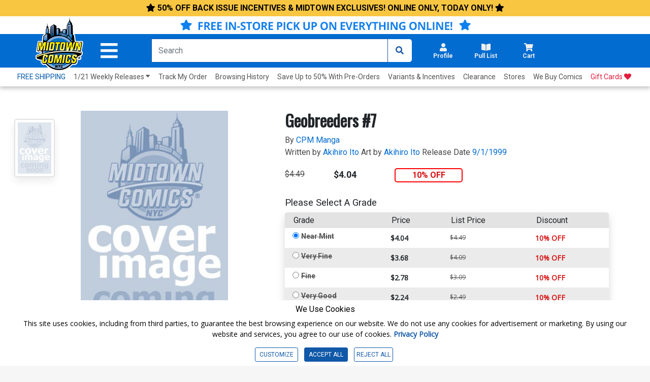

--- FILE ---
content_type: text/html; charset=utf-8
request_url: https://www.midtowncomics.com/product-load-price-info
body_size: -313
content:




        <span class="hidden">Original price:</span>
        <div Class="strike col" id="divpr_price">$4.49</div>
        <span class="hidden">Current price:</span>
        <div Class="price col" id="divpr_lprice">$4.04</div>
            <div Class="sale col" id="divdiscount">10% OFF</div>





--- FILE ---
content_type: text/html; charset=utf-8
request_url: https://www.midtowncomics.com/product-load-purchase-button
body_size: -39
content:

<div class="row">
        <div Class="col-12">
            <!--Cart Button-->
            <div class="btn-group cart-button add-cart-show" id = "addtowishlist1072661">   <div class="qty-container" style="display:none;">       <select id="ipd_addtowishlist_qty_1072661" name="addtowishlist_qty_1072661" class="qty tabindex" aria-label="Wishlist" disabled=""></select>   </div>   <button data-brackets-id="1072661" onclick="javascript:midtown.common.save_wishlist(1072661, 1)" class="btn wish-btn" type="button">   <p data-brackets-id="1072661" class="hidden">Add to wishlist</p>   <i data-brackets-id="1072661" class="far fa-star" aria-hidden="true"></i>   <span> WISHLIST</span>   </button></div><div class="btn-group cart-button added-cart-hide" id = "addedtowishlist1072661">   <div class="qty-container" style="display:none;">       <select id="ipd_addedtowishlist_qty_1072661" name="addedtowishlist_qty_1072661" class="qty tabindex" aria-label="wishlist" disabled=""></select>   </div>   <button data-brackets-id="1072661" class="btn wish-btn" type="button" disabled>   <p data-brackets-id="1072661" class="hidden">Add to wishlist</p>   <i data-brackets-id="1072661" aria-hidden="true" class="fas fa-star"></i>   <span> WISHLISTED</span>   </button></div>
            <!--end of Cart Button-->

        </div>
    
</div>

--- FILE ---
content_type: text/css
request_url: https://www.midtowncomics.com/css/style-new2.css?1=5
body_size: 1562
content:
@charset "utf-8";
/* CSS Document */

.card-img-top{
	max-height: auto;
	max-width: 250px;
	
}

.card-body img{
	max-width: 200px;


}

.card-fna{
		padding-top:2rem;
	
	}

.midtown-row{
	padding-left:1rem;

}

.pfont-row2{
	padding-top:1rem;
	/*margin-bottom: -1rem;*/
}



.pfont-weekly{
	padding-top:.4rem;
	margin-bottom: -.3rem;
	
}

.font-date{
	padding-left: .5rem;
	padding-right: .5rem;
	font-size: 14px;
}

.font-pre
{ padding-top:.3rem;
padding-bottom: -.5rem;}

.font-pre2
{ font-size: 15px;
	margin-top: -.5rem;}

.p-border{
	border:.2px solid #ccc;
}

.pfont-login2{
		font-size: 14.5px;
		
		
	}
.amz2img{
	margin-left: 1rem;
}



@media only screen and (max-width: 1288px){
	.amz2img{
	margin-left: .2rem;
}
}

@media only screen and (max-width: 1198px){
	.amz2img{
	margin-left: 1rem;
	
}
}

@media only screen and (max-width: 845px){
	.amz2img{
	margin-left: -.5rem;
}
}

	
@media only screen and (max-width: 1200px){
	.hide-med3{display: none;}
	.hide-med2 { margin-left:1rem; } 
}

@media only screen and (max-width: 1090px){ /*UPDATED*/
	
	
		
		.locations{
			margin-left: -2rem;
		}
	
		.pfont-login2{
		font-size: 13px;
		
		}
		
	.pfont-login{
		font-size: 15px;
	
    }
	
	.font-pre
{ padding-top:1rem;
	
}
		.dod-text
{margin-right: 1rem;}
	
}

@media only screen and (max-width: 980px){ /*UPDATED*/
	.hide-med2 { display:none;} 
}

	
@media only screen and (max-width: 900px){ /*UPDATED*/
	

	
	
		.card-pad{
		padding: .5rem;
		margin-left: .5rem;
		margin-right: .5rem;
			
	}
	
	
		.locations{
			margin-right: 15vw;
		}
		
	 table.locationTable {
       margin-left: 1.8rem;
    }
	
	.fna-font{
		font-size: 14px;
		padding-top: .4rem;
	
	}
	
	
	
	.card-fna{
		padding-left: 1rem;
		padding-right: 1rem;
		
		
	}
	.container-midtown{
	padding-left:1rem;
		padding-right:1rem;
		margin-top: -2rem;
	}
	
	.p-row{
		margin-top: -1.7rem;
		padding-left: -1rem;
		padding-right: -1rem;
		
		
	}

		
}

@media only screen and (max-width: 840px){ /*UPDATED*/
	
			.dod-text
			{margin-left: -1rem;
	padding:-1}
}



@media only screen and (max-width: 500px) { /*UPDATED*/
	
	.h4j { padding: 0 .5rem}
	
	.amz4-row{
		padding-left:1rem;
		padding-right:1rem;
		
	}	
.card-fna{
		padding-top:1.2rem;

	}
	.free-mobile
	{padding-top: -3rem;
	}
	.ps{
		margin-top: -1.2rem;
	}
	.amz-l{
		padding-left: 1.4rem;
		
	}
	.amz-r{
		margin-right: 1.4rem;
	}
	
	.pfont2{
		font-size: 3.2vw;
		padding-top: 1rem;
	}
	
	.pfont2b{
		font-size: 3.2vw;
		
	}
	
	.pfont-login{
		font-size: 3.3vw;
		
		
		
	}
	
	.pfont-login2{
		font-size: 3vw;
		padding: 0 1rem;
		
	}
	
	.pfont-weekly{
		font-size: 3.5vw;
		padding-top: .8rem;
	}
	
	.pfont-row2{
		font-size: 3.7vw;
		padding-top: .8rem;
	}
	
	.font-pre{
		font-size: 3.7vw;
		padding-top: .8rem;
	}
	
	.pfont-dod{
		font-size: 3.72vw;
		padding-top: .65rem;
		
	}
	
	.pfont-row3{
		font-size: 3.3vw;
		padding-top: .4rem;
		/*padding-bottom: .25rem;*/
		padding-bottom: .3rem;
	}
	
	.fna-font{
		font-size: 2vw;
		padding-top: .4rem;
	
	}
	
	.card{
	
		margin-left: -.5rem;
		margin-right: -.5rem;	
		
	}
	
}/*UPDATED*/

@media (max-width: 767px){
	.hide-p2{display: none;}
	.row-mt2{margin-top: 1rem;
	} /*UPDATED*/
}





@media (max-width: 768px){
	.row-mt2a{margin-top: 1rem;
	}
	.hide-mobile { display:none; } 
	/*.container1440{
		margin-bottom: 2rem;
	}	*/
	
	.fna-font{
		font-size: 14px;
		padding-top: .4rem;
	
	}
	.pfont-row3{
		padding-top: .5rem;
	}
	
	
}


/*******************************ADDED FOR SIGNINGS AND EXCLUSIVES SECTION******************/
	 
	#slider .carousel-indicators li {background-color: #BDBDBD;}
	#slider .carousel-indicators li.active {background-color: #E1E1E1;}
	
	#signing-arrow-prev  .carousel-control-prev-icon
	{background-color: #353535;
    background-size: 80%, 80%;
    border-radius: 50%;
	padding: .8rem .8rem;
	}
	
	
	#signing-arrow-next .carousel-control-next-icon
	{background-color: #353535;
    background-size: 80%, 80%;
    border-radius: 50%;
	padding: .8rem .8rem;
	
	}
	
	#slider-exclusive .carousel-indicators li {background-color: #BDBDBD;}
	#slider-exclusive .carousel-indicators li.active {background-color: #E1E1E1;}
	
	#exclusive-arrow-prev  .carousel-control-prev-icon
	{background-color: #353535;
    background-size: 80%, 80%;
    border-radius: 50%;
	padding: .8rem .8rem;
	}
	
	#exclusive-arrow-next .carousel-control-next-icon
	{background-color: #353535;
    background-size: 80%, 80%;
    border-radius: 50%;
	padding: .8rem .8rem;
	
	}
	
	@media only screen and (max-width: 768px){
	#signing-arrow-prev .carousel-control-prev-icon
	{padding: .4rem .4rem;}
	
	#signing-arrow-next .carousel-control-next-icon
	{padding: .4rem .4rem;}
		
	#exclusive-arrow-prev .carousel-control-prev-icon
	{padding: .4rem .4rem;}
	
	#exclusive-arrow-next .carousel-control-next-icon
	{padding: .4rem .4rem;}
}

/********************************************ADDED FOR PERSONALIZATION BOXES**************************************************/

.personalization-image img {
    max-width: 100%;
    max-height: 100%;
    margin: auto;
    border-radius: 1px;
}

.row.personalization-image {
    padding: 0 15px;
    height: 250px;
}


@media only screen and (max-width: 1140px){ /*UPDATED*/
	
	.p-image{
	margin: 0 .5px;}
	
}

@media only screen and (max-width: 1060px) {
  
   .personalization-image img  {
        margin: auto;
    }
}

@media only screen and (max-width: 500px){ /*UPDATED*/

	.welcome-s{
		padding-top: 1.2rem;
	}

}
@media only screen and (max-width: 425px){ /*UPDATED*/
	
	.p-image{
	margin: 0 10px;}
	
	.row.personalization-image {
        padding: 0;
        height: 235px;
    }
	
}

/********************************************ADDED FOR HOLIDAY GIFT IDEAS**************************************************/

.holiday-txt
{font-family:'Roboto', sans-serif; font-weight:700;font-size:2.35rem;padding: 0 1rem 0 1rem; color:#026cd0;}

.giftcard-image img {
	max-width: 100%;
	max-height: 100%;
	margin:auto;
    border-radius: 1px;
}

@media only screen and (max-width: 853px){
	
	.giftcard-image  {
	padding-top:1.5rem;
}
}

@media only screen and (max-width: 805px){
	
	.giftcard-image  {
	padding-top:3rem;
}
}

@media only screen and (max-width: 785px){
	
	.giftcard-image  {
	padding-top:1rem;
}
}
	